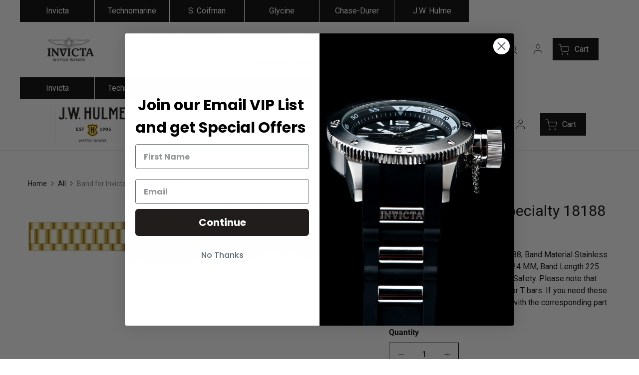

--- FILE ---
content_type: text/javascript; charset=utf-8
request_url: https://www.invictawatchbands.com/products/band-for-invicta-specialty-18188.js
body_size: 92
content:
{"id":9692737039,"title":"Band for Invicta Specialty 18188","handle":"band-for-invicta-specialty-18188","description":"\u003cp\u003eBand For Men Invicta Specialty 18188, Band Material Stainless Steel, Band Color Gold, Band Width 24 MM, Band Length 225 MM, Buckle Type Diver, Clasp Type Safety. Please note that bands do not ship with spring bars or T bars. If you need these parts, please add them to your cart with the corresponding part sku.\u003c\/p\u003e","published_at":"2016-12-13T15:10:25-07:00","created_at":"2016-12-13T15:10:26-07:00","vendor":"Invicta","type":"Band","tags":["Band_Size_24MM","Gold","I18188","Invicta","IS1184","ItgMigration_Invicta","Men","PF1685","Specialty","Stainless Steel"],"price":5400,"price_min":5400,"price_max":5400,"available":false,"price_varies":false,"compare_at_price":null,"compare_at_price_min":0,"compare_at_price_max":0,"compare_at_price_varies":false,"variants":[{"id":33247522831,"title":"Default Title","option1":"Default Title","option2":null,"option3":null,"sku":"I18188","requires_shipping":true,"taxable":true,"featured_image":null,"available":false,"name":"Band for Invicta Specialty 18188","public_title":null,"options":["Default Title"],"price":5400,"weight":454,"compare_at_price":null,"inventory_quantity":0,"inventory_management":"shopify","inventory_policy":"deny","barcode":"47522831","requires_selling_plan":false,"selling_plan_allocations":[]}],"images":["\/\/cdn.shopify.com\/s\/files\/1\/1643\/3937\/products\/landscape_l_faf0ca35-4efe-40b8-b503-367f9e2adc55.jpg?v=1571712075"],"featured_image":"\/\/cdn.shopify.com\/s\/files\/1\/1643\/3937\/products\/landscape_l_faf0ca35-4efe-40b8-b503-367f9e2adc55.jpg?v=1571712075","options":[{"name":"Title","position":1,"values":["Default Title"]}],"url":"\/products\/band-for-invicta-specialty-18188","media":[{"alt":"Image Band for Invicta Specialty 18188","id":316451356751,"position":1,"preview_image":{"aspect_ratio":5.12,"height":166,"width":850,"src":"https:\/\/cdn.shopify.com\/s\/files\/1\/1643\/3937\/products\/landscape_l_faf0ca35-4efe-40b8-b503-367f9e2adc55.jpg?v=1571712075"},"aspect_ratio":5.12,"height":166,"media_type":"image","src":"https:\/\/cdn.shopify.com\/s\/files\/1\/1643\/3937\/products\/landscape_l_faf0ca35-4efe-40b8-b503-367f9e2adc55.jpg?v=1571712075","width":850}],"requires_selling_plan":false,"selling_plan_groups":[]}

--- FILE ---
content_type: text/javascript
request_url: https://www.invictawatchbands.com/cdn/shop/t/28/assets/custom.js?v=7670472109454223671721071146
body_size: -245
content:
$(document).ready(function(){$(document).find("form.search_coll").on("submit",function(e){e.preventDefault(),location.href='/search?type=product&q="'+$(document).find("form.search_coll").find('input[type="text"]').val()+'"&ss=parts',$(this).find(".search-template__form-input").val()});var getUrlParameter=function(sParam){var sPageURL=window.location.search.substring(1),sURLVariables=sPageURL.split("&"),sParameterName,i;for(i=0;i<sURLVariables.length;i++)if(sParameterName=sURLVariables[i].split("="),sParameterName[0]===sParam)return sParameterName[1]===void 0?!0:decodeURIComponent(sParameterName[1]);return!1},tech=getUrlParameter("ss");tech=="band"&&($(".itg_band_search").show(),$(".itg_search.search-template__grid-wrapper").hide());var tech=getUrlParameter("ss");tech=="parts"&&($(".itg_parts_search").show(),$(".itg_search.search-template__grid-wrapper").hide())});
//# sourceMappingURL=/cdn/shop/t/28/assets/custom.js.map?v=7670472109454223671721071146
